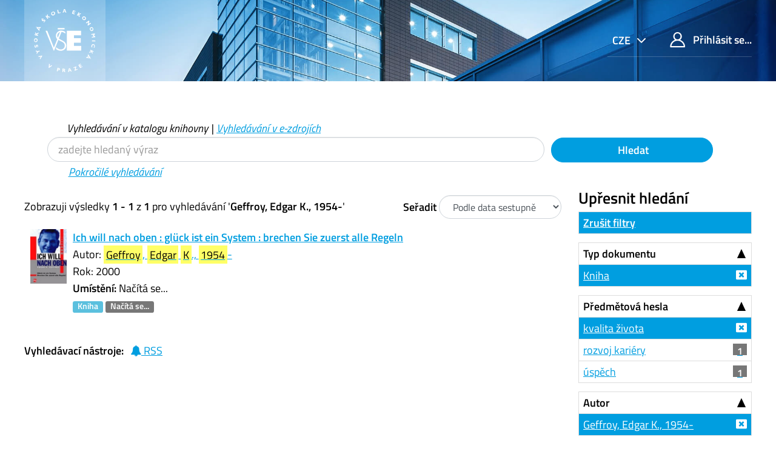

--- FILE ---
content_type: application/javascript
request_url: https://katalog.vse.cz/themes/xyz/js/check_item_statuses.js?_=1569306423
body_size: 1854
content:
/*global Hunt, VuFind */

VuFind.register('itemStatuses', function ItemStatuses() {
  function linkCallnumbers(callnumber, callnumber_handler) {
    if (callnumber_handler) {
      var cns = callnumber.split(',\t');
      for (var i = 0; i < cns.length; i++) {
        cns[i] = '<a href="' + VuFind.path + '/Alphabrowse/Home?source=' + encodeURI(callnumber_handler) + '&amp;from=' + encodeURI(cns[i]) + '">' + cns[i] + '</a>';
      }
      return cns.join(',\t');
    }
    return callnumber;
  }
  function displayItemStatus(result, $item) {
    $item.removeClass('js-item-pending');
    $item.find('.status').empty().append(result.availability_message);
    $item.find('.ajax-availability').removeClass('ajax-availability hidden');
    if (typeof(result.error) != 'undefined'
          && result.error.length > 0
    ) {
      // Only show error message if we also have a status indicator active:
      if ($item.find('.status').length > 0) {
        $item.find('.callnumAndLocation').empty().addClass('text-danger').append(result.error);
      } else {
        $item.find('.callnumAndLocation').addClass('hidden');
      }
      $item.find('.callnumber,.hideIfDetailed,.location').addClass('hidden');
    } else if (typeof(result.full_status) != 'undefined'
          && result.full_status.length > 0
          && $item.find('.callnumAndLocation').length > 0
    ) {
      // Full status mode is on -- display the HTML and hide extraneous junk:
      $item.find('.callnumAndLocation').empty().append(result.full_status);
      $item.find('.callnumber,.hideIfDetailed,.location,.status').addClass('hidden');
    } else if (typeof(result.missing_data) !== 'undefined'
          && result.missing_data
    ) {
      // No data is available -- hide the entire status area:
      $item.find('.callnumAndLocation,.status').addClass('hidden');
    } else if (result.locationList) {
      // We have multiple locations -- build appropriate HTML and hide unwanted labels:
      $item.find('.callnumber,.hideIfDetailed,.location').addClass('hidden');
      var locationListHTML = "";
      for (var x = 0; x < result.locationList.length; x++) {
        locationListHTML += '<span class="groupLocation">';
        if (result.locationList[x].availability) {
          locationListHTML += '<span class="text-success"><i class="fa fa-ok" aria-hidden="true"></i> '
          //locationListHTML += '<span>'
                      + result.locationList[x].location + '</span> ';
        } else if (typeof(result.locationList[x].status_unknown) !== 'undefined'
                  && result.locationList[x].status_unknown
        ) {
          if (result.locationList[x].location) {
            locationListHTML += '<span class="text-warning"><i class="fa fa-status-unknown" aria-hidden="true"></i> '
                          + result.locationList[x].location + '</span> ';
          }
        } else {
          locationListHTML += '<span class="text-danger"><i class="fa fa-remove" aria-hidden="true"></i> '
                      + result.locationList[x].location + '</span> ';
        }
        locationListHTML += '</span>';
        //locationListHTML += '<div class="groupCallnumber">';
        //locationListHTML += (result.locationList[x].callnumbers)
        //  ? linkCallnumbers(result.locationList[x].callnumbers, result.locationList[x].callnumber_handler) : '';
        //locationListHTML += '</div>';
      }
      $item.find('.locationDetails').removeClass('hidden');
      $item.find('.locationDetails').html(locationListHTML);
    } else {
      // Default case -- load call number and location into appropriate containers:
      $item.find('.callnumber').empty().append(linkCallnumbers(result.callnumber, result.callnumber_handler) + '<br/>');
      $item.find('.location').empty().append(
        result.reserve === 'true'
          ? result.reserve_message
          : result.location
      );
    }
  }

  var itemStatusObserver = null;
  var ItemStatusHandler = {
    name: "default",
    //array to hold IDs and elements
    itemStatusIds: [], itemStatusEls: [],
    url: '/AJAX/JSON?method=getItemStatuses',
    itemStatusRunning: false,
    dataType: 'json',
    method: 'POST',
    itemStatusTimer: null,
    itemStatusDelay: 200,

    checkItemStatusDone: function checkItemStatusDone(response) {
      var data = response.data;
      for (var j = 0; j < data.statuses.length; j++) {
        var status = data.statuses[j];
        displayItemStatus(status, this.itemStatusEls[status.id]);
        this.itemStatusIds.splice(this.itemStatusIds.indexOf(status.id), 1);
      }
    },
    itemStatusFail: function itemStatusFail(response, textStatus) {
      if (textStatus === 'error' || textStatus === 'abort' || typeof response.responseJSON === 'undefined') {
        return;
      }
      // display the error message on each of the ajax status place holder
      $('.js-item-pending .callnumAndLocation').addClass('text-danger').empty().removeClass('hidden')
        .append(typeof response.responseJSON.data === 'string' ? response.responseJSON.data : VuFind.translate('error_occurred'));
    },
    itemQueueAjax: function itemQueueAjax(id, el){
      clearTimeout(this.itemStatusTimer);
      this.itemStatusIds.push(id);
      this.itemStatusEls[id] = el;
      this.itemStatusTimer = setTimeout(this.runItemAjaxForQueue.bind(this), this.itemStatusDelay);
      el.addClass('js-item-pending').removeClass('hidden');
      el.find('.callnumAndLocation').removeClass('hidden');
      el.find('.callnumAndLocation .ajax-availability').removeClass('hidden');
      el.find('.status').removeClass('hidden');
    },

    runItemAjaxForQueue: function runItemAjaxForQueue(){
      if (this.itemStatusRunning) {
        this.itemStatusTimer = setTimeout(this.runItemAjaxForQueue.bind(this), this.itemStatusDelay);
        return;
      }
      $.ajax({
        dataType: this.dataType,
        method: this.method,
        url: VuFind.path + this.url,
        context: this,
        data: { 'id': this.itemStatusIds }
      })
        .done(this.checkItemStatusDone)
        .fail( this.itemStatusFail)
        .always(function queueAjaxAlways(){
          this.itemStatusRunning = false;
        });
    }//end runItemAjax
  };

  //add you own overridden handler here
  var OdItemStatusHandler = Object.create(ItemStatusHandler);
  OdItemStatusHandler.url = '/Overdrive/getStatus';
  OdItemStatusHandler.itemStatusDelay = 200;
  OdItemStatusHandler.name = "overdrive";
  OdItemStatusHandler.itemStatusIds = [];
  OdItemStatusHandler.itemStatusEls = [];

  //store the handlers in a "hash" obj
  var checkItemHandlers = {
    'ils': ItemStatusHandler,
    'overdrive': OdItemStatusHandler,
  };

  function checkItemStatus(el) {
    var $item = $(el);
    if ($item.hasClass('js-item-pending')) {
      return;
    }
    if ($item.find('.hiddenId').length === 0) {
      return false;
    }
    var id = $item.find('.hiddenId').val();
    var handlerName = 'ils';
    if ($item.find('.handler-name').length > 0) {
      handlerName = $item.find('.handler-name').val();
    }

    //queue the element into the handler
    checkItemHandlers[handlerName].itemQueueAjax(id, $item);
  }

  function checkItemStatuses(_container) {
    var container = typeof _container === 'undefined'
      ? document.body
      : _container;

    var ajaxItems = $(container).find('.ajaxItem');
    for (var i = 0; i < ajaxItems.length; i++) {
      var id = $(ajaxItems[i]).find('.hiddenId').val();
      var handlerName = 'ils';
      if ($(ajaxItems[i]).find('.handler-name').length > 0) {
        handlerName = $(ajaxItems[i]).find('.handler-name').val();
      }
      if ($(ajaxItems[i]).data("handler-name")) {
        handlerName = $(ajaxItems[i]).data("handler-name");
      }
      checkItemHandlers[handlerName].itemQueueAjax(id, $(ajaxItems[i]));
    }
    // Stop looking for a scroll loader
    if (itemStatusObserver) {
      itemStatusObserver.disconnect();
    }
  }
  function init() {
    if (typeof Hunt === 'undefined') {
      checkItemStatuses();
    } else {
      itemStatusObserver = new Hunt(
        $('.ajaxItem').toArray(),
        { enter: checkItemStatus }
      );
    }
  }

  return { init: init, check: checkItemStatuses };
});
